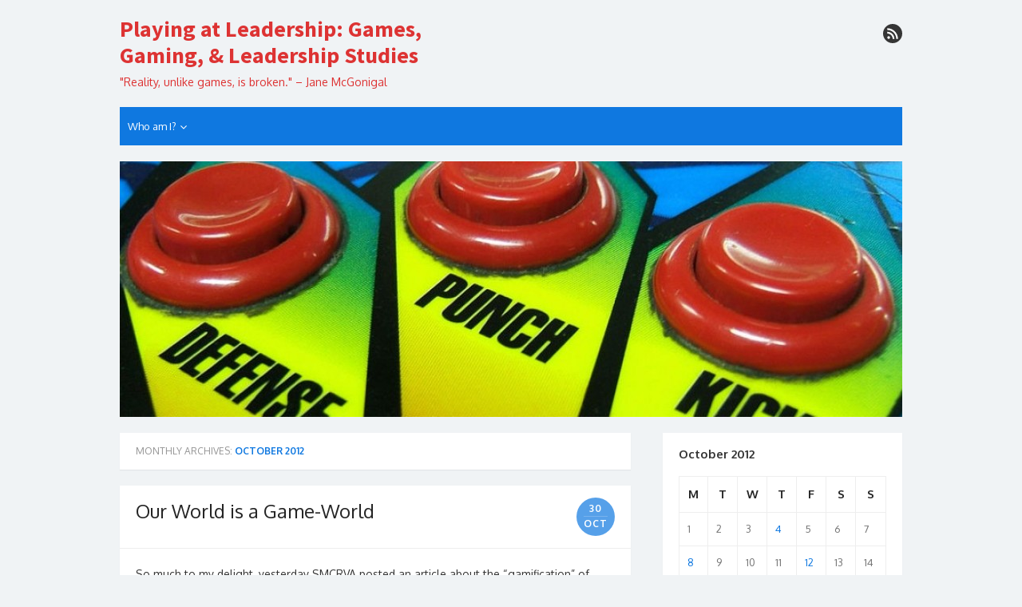

--- FILE ---
content_type: text/html; charset=UTF-8
request_url: https://blog.richmond.edu/playing-at-leadership/2012/10/
body_size: 90804
content:
<!DOCTYPE html>
<html lang="en-US">
<head>
	<meta charset="UTF-8">
	<meta name="viewport" content="width=device-width, initial-scale=1">
	<link rel="profile" href="http://gmpg.org/xfn/11">
				<script type="text/javascript" src="https://blog.richmond.edu/dm-sso-endpoint/1768755029/?dm_action=domainmap-setup-cdsso"></script>
		<title>October 2012 &#8211; Playing at Leadership: Games, Gaming, &amp; Leadership Studies</title>
<meta name='robots' content='max-image-preview:large' />
	<style>img:is([sizes="auto" i], [sizes^="auto," i]) { contain-intrinsic-size: 3000px 1500px }</style>
	<link rel='dns-prefetch' href='//secure.gravatar.com' />
<link rel='dns-prefetch' href='//stats.wp.com' />
<link rel='dns-prefetch' href='//fonts.googleapis.com' />
<link rel='dns-prefetch' href='//v0.wordpress.com' />
<link href='https://fonts.gstatic.com' crossorigin rel='preconnect' />
<script type="text/javascript">
/* <![CDATA[ */
window._wpemojiSettings = {"baseUrl":"https:\/\/s.w.org\/images\/core\/emoji\/16.0.1\/72x72\/","ext":".png","svgUrl":"https:\/\/s.w.org\/images\/core\/emoji\/16.0.1\/svg\/","svgExt":".svg","source":{"concatemoji":"https:\/\/blog.richmond.edu\/playing-at-leadership\/wp-includes\/js\/wp-emoji-release.min.js?ver=ed7ecc66879a6406cd904d0bc9be951e"}};
/*! This file is auto-generated */
!function(s,n){var o,i,e;function c(e){try{var t={supportTests:e,timestamp:(new Date).valueOf()};sessionStorage.setItem(o,JSON.stringify(t))}catch(e){}}function p(e,t,n){e.clearRect(0,0,e.canvas.width,e.canvas.height),e.fillText(t,0,0);var t=new Uint32Array(e.getImageData(0,0,e.canvas.width,e.canvas.height).data),a=(e.clearRect(0,0,e.canvas.width,e.canvas.height),e.fillText(n,0,0),new Uint32Array(e.getImageData(0,0,e.canvas.width,e.canvas.height).data));return t.every(function(e,t){return e===a[t]})}function u(e,t){e.clearRect(0,0,e.canvas.width,e.canvas.height),e.fillText(t,0,0);for(var n=e.getImageData(16,16,1,1),a=0;a<n.data.length;a++)if(0!==n.data[a])return!1;return!0}function f(e,t,n,a){switch(t){case"flag":return n(e,"\ud83c\udff3\ufe0f\u200d\u26a7\ufe0f","\ud83c\udff3\ufe0f\u200b\u26a7\ufe0f")?!1:!n(e,"\ud83c\udde8\ud83c\uddf6","\ud83c\udde8\u200b\ud83c\uddf6")&&!n(e,"\ud83c\udff4\udb40\udc67\udb40\udc62\udb40\udc65\udb40\udc6e\udb40\udc67\udb40\udc7f","\ud83c\udff4\u200b\udb40\udc67\u200b\udb40\udc62\u200b\udb40\udc65\u200b\udb40\udc6e\u200b\udb40\udc67\u200b\udb40\udc7f");case"emoji":return!a(e,"\ud83e\udedf")}return!1}function g(e,t,n,a){var r="undefined"!=typeof WorkerGlobalScope&&self instanceof WorkerGlobalScope?new OffscreenCanvas(300,150):s.createElement("canvas"),o=r.getContext("2d",{willReadFrequently:!0}),i=(o.textBaseline="top",o.font="600 32px Arial",{});return e.forEach(function(e){i[e]=t(o,e,n,a)}),i}function t(e){var t=s.createElement("script");t.src=e,t.defer=!0,s.head.appendChild(t)}"undefined"!=typeof Promise&&(o="wpEmojiSettingsSupports",i=["flag","emoji"],n.supports={everything:!0,everythingExceptFlag:!0},e=new Promise(function(e){s.addEventListener("DOMContentLoaded",e,{once:!0})}),new Promise(function(t){var n=function(){try{var e=JSON.parse(sessionStorage.getItem(o));if("object"==typeof e&&"number"==typeof e.timestamp&&(new Date).valueOf()<e.timestamp+604800&&"object"==typeof e.supportTests)return e.supportTests}catch(e){}return null}();if(!n){if("undefined"!=typeof Worker&&"undefined"!=typeof OffscreenCanvas&&"undefined"!=typeof URL&&URL.createObjectURL&&"undefined"!=typeof Blob)try{var e="postMessage("+g.toString()+"("+[JSON.stringify(i),f.toString(),p.toString(),u.toString()].join(",")+"));",a=new Blob([e],{type:"text/javascript"}),r=new Worker(URL.createObjectURL(a),{name:"wpTestEmojiSupports"});return void(r.onmessage=function(e){c(n=e.data),r.terminate(),t(n)})}catch(e){}c(n=g(i,f,p,u))}t(n)}).then(function(e){for(var t in e)n.supports[t]=e[t],n.supports.everything=n.supports.everything&&n.supports[t],"flag"!==t&&(n.supports.everythingExceptFlag=n.supports.everythingExceptFlag&&n.supports[t]);n.supports.everythingExceptFlag=n.supports.everythingExceptFlag&&!n.supports.flag,n.DOMReady=!1,n.readyCallback=function(){n.DOMReady=!0}}).then(function(){return e}).then(function(){var e;n.supports.everything||(n.readyCallback(),(e=n.source||{}).concatemoji?t(e.concatemoji):e.wpemoji&&e.twemoji&&(t(e.twemoji),t(e.wpemoji)))}))}((window,document),window._wpemojiSettings);
/* ]]> */
</script>
<style id='wp-emoji-styles-inline-css' type='text/css'>

	img.wp-smiley, img.emoji {
		display: inline !important;
		border: none !important;
		box-shadow: none !important;
		height: 1em !important;
		width: 1em !important;
		margin: 0 0.07em !important;
		vertical-align: -0.1em !important;
		background: none !important;
		padding: 0 !important;
	}
</style>
<link rel='stylesheet' id='wp-block-library-css' href='https://blog.richmond.edu/playing-at-leadership/wp-includes/css/dist/block-library/style.min.css?ver=ed7ecc66879a6406cd904d0bc9be951e' type='text/css' media='all' />
<link rel='stylesheet' id='mediaelement-css' href='https://blog.richmond.edu/playing-at-leadership/wp-includes/js/mediaelement/mediaelementplayer-legacy.min.css?ver=4.2.17' type='text/css' media='all' />
<link rel='stylesheet' id='wp-mediaelement-css' href='https://blog.richmond.edu/playing-at-leadership/wp-includes/js/mediaelement/wp-mediaelement.min.css?ver=ed7ecc66879a6406cd904d0bc9be951e' type='text/css' media='all' />
<style id='jetpack-sharing-buttons-style-inline-css' type='text/css'>
.jetpack-sharing-buttons__services-list{display:flex;flex-direction:row;flex-wrap:wrap;gap:0;list-style-type:none;margin:5px;padding:0}.jetpack-sharing-buttons__services-list.has-small-icon-size{font-size:12px}.jetpack-sharing-buttons__services-list.has-normal-icon-size{font-size:16px}.jetpack-sharing-buttons__services-list.has-large-icon-size{font-size:24px}.jetpack-sharing-buttons__services-list.has-huge-icon-size{font-size:36px}@media print{.jetpack-sharing-buttons__services-list{display:none!important}}.editor-styles-wrapper .wp-block-jetpack-sharing-buttons{gap:0;padding-inline-start:0}ul.jetpack-sharing-buttons__services-list.has-background{padding:1.25em 2.375em}
</style>
<style id='powerpress-player-block-style-inline-css' type='text/css'>


</style>
<style id='global-styles-inline-css' type='text/css'>
:root{--wp--preset--aspect-ratio--square: 1;--wp--preset--aspect-ratio--4-3: 4/3;--wp--preset--aspect-ratio--3-4: 3/4;--wp--preset--aspect-ratio--3-2: 3/2;--wp--preset--aspect-ratio--2-3: 2/3;--wp--preset--aspect-ratio--16-9: 16/9;--wp--preset--aspect-ratio--9-16: 9/16;--wp--preset--color--black: #000000;--wp--preset--color--cyan-bluish-gray: #abb8c3;--wp--preset--color--white: #ffffff;--wp--preset--color--pale-pink: #f78da7;--wp--preset--color--vivid-red: #cf2e2e;--wp--preset--color--luminous-vivid-orange: #ff6900;--wp--preset--color--luminous-vivid-amber: #fcb900;--wp--preset--color--light-green-cyan: #7bdcb5;--wp--preset--color--vivid-green-cyan: #00d084;--wp--preset--color--pale-cyan-blue: #8ed1fc;--wp--preset--color--vivid-cyan-blue: #0693e3;--wp--preset--color--vivid-purple: #9b51e0;--wp--preset--color--dark-gray: #252525;--wp--preset--color--medium-gray: #353535;--wp--preset--color--light-gray: #959595;--wp--preset--color--accent: #0f78e0;--wp--preset--gradient--vivid-cyan-blue-to-vivid-purple: linear-gradient(135deg,rgba(6,147,227,1) 0%,rgb(155,81,224) 100%);--wp--preset--gradient--light-green-cyan-to-vivid-green-cyan: linear-gradient(135deg,rgb(122,220,180) 0%,rgb(0,208,130) 100%);--wp--preset--gradient--luminous-vivid-amber-to-luminous-vivid-orange: linear-gradient(135deg,rgba(252,185,0,1) 0%,rgba(255,105,0,1) 100%);--wp--preset--gradient--luminous-vivid-orange-to-vivid-red: linear-gradient(135deg,rgba(255,105,0,1) 0%,rgb(207,46,46) 100%);--wp--preset--gradient--very-light-gray-to-cyan-bluish-gray: linear-gradient(135deg,rgb(238,238,238) 0%,rgb(169,184,195) 100%);--wp--preset--gradient--cool-to-warm-spectrum: linear-gradient(135deg,rgb(74,234,220) 0%,rgb(151,120,209) 20%,rgb(207,42,186) 40%,rgb(238,44,130) 60%,rgb(251,105,98) 80%,rgb(254,248,76) 100%);--wp--preset--gradient--blush-light-purple: linear-gradient(135deg,rgb(255,206,236) 0%,rgb(152,150,240) 100%);--wp--preset--gradient--blush-bordeaux: linear-gradient(135deg,rgb(254,205,165) 0%,rgb(254,45,45) 50%,rgb(107,0,62) 100%);--wp--preset--gradient--luminous-dusk: linear-gradient(135deg,rgb(255,203,112) 0%,rgb(199,81,192) 50%,rgb(65,88,208) 100%);--wp--preset--gradient--pale-ocean: linear-gradient(135deg,rgb(255,245,203) 0%,rgb(182,227,212) 50%,rgb(51,167,181) 100%);--wp--preset--gradient--electric-grass: linear-gradient(135deg,rgb(202,248,128) 0%,rgb(113,206,126) 100%);--wp--preset--gradient--midnight: linear-gradient(135deg,rgb(2,3,129) 0%,rgb(40,116,252) 100%);--wp--preset--font-size--small: 14px;--wp--preset--font-size--medium: 18px;--wp--preset--font-size--large: 21px;--wp--preset--font-size--x-large: 32px;--wp--preset--font-size--normal: 16px;--wp--preset--font-size--larger: 24px;--wp--preset--font-size--huge: 48px;--wp--preset--spacing--20: 0.44rem;--wp--preset--spacing--30: 0.67rem;--wp--preset--spacing--40: 1rem;--wp--preset--spacing--50: 1.5rem;--wp--preset--spacing--60: 2.25rem;--wp--preset--spacing--70: 3.38rem;--wp--preset--spacing--80: 5.06rem;--wp--preset--shadow--natural: 6px 6px 9px rgba(0, 0, 0, 0.2);--wp--preset--shadow--deep: 12px 12px 50px rgba(0, 0, 0, 0.4);--wp--preset--shadow--sharp: 6px 6px 0px rgba(0, 0, 0, 0.2);--wp--preset--shadow--outlined: 6px 6px 0px -3px rgba(255, 255, 255, 1), 6px 6px rgba(0, 0, 0, 1);--wp--preset--shadow--crisp: 6px 6px 0px rgba(0, 0, 0, 1);}:root { --wp--style--global--content-size: 670px;--wp--style--global--wide-size: 1080px; }:where(body) { margin: 0; }.wp-site-blocks > .alignleft { float: left; margin-right: 2em; }.wp-site-blocks > .alignright { float: right; margin-left: 2em; }.wp-site-blocks > .aligncenter { justify-content: center; margin-left: auto; margin-right: auto; }:where(.wp-site-blocks) > * { margin-block-start: 20px; margin-block-end: 0; }:where(.wp-site-blocks) > :first-child { margin-block-start: 0; }:where(.wp-site-blocks) > :last-child { margin-block-end: 0; }:root { --wp--style--block-gap: 20px; }:root :where(.is-layout-flow) > :first-child{margin-block-start: 0;}:root :where(.is-layout-flow) > :last-child{margin-block-end: 0;}:root :where(.is-layout-flow) > *{margin-block-start: 20px;margin-block-end: 0;}:root :where(.is-layout-constrained) > :first-child{margin-block-start: 0;}:root :where(.is-layout-constrained) > :last-child{margin-block-end: 0;}:root :where(.is-layout-constrained) > *{margin-block-start: 20px;margin-block-end: 0;}:root :where(.is-layout-flex){gap: 20px;}:root :where(.is-layout-grid){gap: 20px;}.is-layout-flow > .alignleft{float: left;margin-inline-start: 0;margin-inline-end: 2em;}.is-layout-flow > .alignright{float: right;margin-inline-start: 2em;margin-inline-end: 0;}.is-layout-flow > .aligncenter{margin-left: auto !important;margin-right: auto !important;}.is-layout-constrained > .alignleft{float: left;margin-inline-start: 0;margin-inline-end: 2em;}.is-layout-constrained > .alignright{float: right;margin-inline-start: 2em;margin-inline-end: 0;}.is-layout-constrained > .aligncenter{margin-left: auto !important;margin-right: auto !important;}.is-layout-constrained > :where(:not(.alignleft):not(.alignright):not(.alignfull)){max-width: var(--wp--style--global--content-size);margin-left: auto !important;margin-right: auto !important;}.is-layout-constrained > .alignwide{max-width: var(--wp--style--global--wide-size);}body .is-layout-flex{display: flex;}.is-layout-flex{flex-wrap: wrap;align-items: center;}.is-layout-flex > :is(*, div){margin: 0;}body .is-layout-grid{display: grid;}.is-layout-grid > :is(*, div){margin: 0;}body{color: #353535;font-family: Oxygen, -apple-system, BlinkMacSystemFont, Segoe UI, Roboto, Oxygen-Sans, Ubuntu, Cantarell, Helvetica Neue, sans-serif;font-size: 14px;line-height: 1.75;padding-top: 0px;padding-right: 0px;padding-bottom: 0px;padding-left: 0px;}a:where(:not(.wp-element-button)){text-decoration: underline;}h1, h2, h3, h4, h5, h6{color: #252525;font-family: Oxygen, -apple-system, BlinkMacSystemFont, Segoe UI, Roboto, Oxygen-Sans, Ubuntu, Cantarell, Helvetica Neue, sans-serif;}:root :where(.wp-element-button, .wp-block-button__link){background-color: #353535;border-radius: 0;border-width: 0;color: #fff;font-family: inherit;font-size: inherit;line-height: inherit;padding-top: 10px;padding-right: 24px;padding-bottom: 10px;padding-left: 24px;text-decoration: none;}.has-black-color{color: var(--wp--preset--color--black) !important;}.has-cyan-bluish-gray-color{color: var(--wp--preset--color--cyan-bluish-gray) !important;}.has-white-color{color: var(--wp--preset--color--white) !important;}.has-pale-pink-color{color: var(--wp--preset--color--pale-pink) !important;}.has-vivid-red-color{color: var(--wp--preset--color--vivid-red) !important;}.has-luminous-vivid-orange-color{color: var(--wp--preset--color--luminous-vivid-orange) !important;}.has-luminous-vivid-amber-color{color: var(--wp--preset--color--luminous-vivid-amber) !important;}.has-light-green-cyan-color{color: var(--wp--preset--color--light-green-cyan) !important;}.has-vivid-green-cyan-color{color: var(--wp--preset--color--vivid-green-cyan) !important;}.has-pale-cyan-blue-color{color: var(--wp--preset--color--pale-cyan-blue) !important;}.has-vivid-cyan-blue-color{color: var(--wp--preset--color--vivid-cyan-blue) !important;}.has-vivid-purple-color{color: var(--wp--preset--color--vivid-purple) !important;}.has-dark-gray-color{color: var(--wp--preset--color--dark-gray) !important;}.has-medium-gray-color{color: var(--wp--preset--color--medium-gray) !important;}.has-light-gray-color{color: var(--wp--preset--color--light-gray) !important;}.has-accent-color{color: var(--wp--preset--color--accent) !important;}.has-black-background-color{background-color: var(--wp--preset--color--black) !important;}.has-cyan-bluish-gray-background-color{background-color: var(--wp--preset--color--cyan-bluish-gray) !important;}.has-white-background-color{background-color: var(--wp--preset--color--white) !important;}.has-pale-pink-background-color{background-color: var(--wp--preset--color--pale-pink) !important;}.has-vivid-red-background-color{background-color: var(--wp--preset--color--vivid-red) !important;}.has-luminous-vivid-orange-background-color{background-color: var(--wp--preset--color--luminous-vivid-orange) !important;}.has-luminous-vivid-amber-background-color{background-color: var(--wp--preset--color--luminous-vivid-amber) !important;}.has-light-green-cyan-background-color{background-color: var(--wp--preset--color--light-green-cyan) !important;}.has-vivid-green-cyan-background-color{background-color: var(--wp--preset--color--vivid-green-cyan) !important;}.has-pale-cyan-blue-background-color{background-color: var(--wp--preset--color--pale-cyan-blue) !important;}.has-vivid-cyan-blue-background-color{background-color: var(--wp--preset--color--vivid-cyan-blue) !important;}.has-vivid-purple-background-color{background-color: var(--wp--preset--color--vivid-purple) !important;}.has-dark-gray-background-color{background-color: var(--wp--preset--color--dark-gray) !important;}.has-medium-gray-background-color{background-color: var(--wp--preset--color--medium-gray) !important;}.has-light-gray-background-color{background-color: var(--wp--preset--color--light-gray) !important;}.has-accent-background-color{background-color: var(--wp--preset--color--accent) !important;}.has-black-border-color{border-color: var(--wp--preset--color--black) !important;}.has-cyan-bluish-gray-border-color{border-color: var(--wp--preset--color--cyan-bluish-gray) !important;}.has-white-border-color{border-color: var(--wp--preset--color--white) !important;}.has-pale-pink-border-color{border-color: var(--wp--preset--color--pale-pink) !important;}.has-vivid-red-border-color{border-color: var(--wp--preset--color--vivid-red) !important;}.has-luminous-vivid-orange-border-color{border-color: var(--wp--preset--color--luminous-vivid-orange) !important;}.has-luminous-vivid-amber-border-color{border-color: var(--wp--preset--color--luminous-vivid-amber) !important;}.has-light-green-cyan-border-color{border-color: var(--wp--preset--color--light-green-cyan) !important;}.has-vivid-green-cyan-border-color{border-color: var(--wp--preset--color--vivid-green-cyan) !important;}.has-pale-cyan-blue-border-color{border-color: var(--wp--preset--color--pale-cyan-blue) !important;}.has-vivid-cyan-blue-border-color{border-color: var(--wp--preset--color--vivid-cyan-blue) !important;}.has-vivid-purple-border-color{border-color: var(--wp--preset--color--vivid-purple) !important;}.has-dark-gray-border-color{border-color: var(--wp--preset--color--dark-gray) !important;}.has-medium-gray-border-color{border-color: var(--wp--preset--color--medium-gray) !important;}.has-light-gray-border-color{border-color: var(--wp--preset--color--light-gray) !important;}.has-accent-border-color{border-color: var(--wp--preset--color--accent) !important;}.has-vivid-cyan-blue-to-vivid-purple-gradient-background{background: var(--wp--preset--gradient--vivid-cyan-blue-to-vivid-purple) !important;}.has-light-green-cyan-to-vivid-green-cyan-gradient-background{background: var(--wp--preset--gradient--light-green-cyan-to-vivid-green-cyan) !important;}.has-luminous-vivid-amber-to-luminous-vivid-orange-gradient-background{background: var(--wp--preset--gradient--luminous-vivid-amber-to-luminous-vivid-orange) !important;}.has-luminous-vivid-orange-to-vivid-red-gradient-background{background: var(--wp--preset--gradient--luminous-vivid-orange-to-vivid-red) !important;}.has-very-light-gray-to-cyan-bluish-gray-gradient-background{background: var(--wp--preset--gradient--very-light-gray-to-cyan-bluish-gray) !important;}.has-cool-to-warm-spectrum-gradient-background{background: var(--wp--preset--gradient--cool-to-warm-spectrum) !important;}.has-blush-light-purple-gradient-background{background: var(--wp--preset--gradient--blush-light-purple) !important;}.has-blush-bordeaux-gradient-background{background: var(--wp--preset--gradient--blush-bordeaux) !important;}.has-luminous-dusk-gradient-background{background: var(--wp--preset--gradient--luminous-dusk) !important;}.has-pale-ocean-gradient-background{background: var(--wp--preset--gradient--pale-ocean) !important;}.has-electric-grass-gradient-background{background: var(--wp--preset--gradient--electric-grass) !important;}.has-midnight-gradient-background{background: var(--wp--preset--gradient--midnight) !important;}.has-small-font-size{font-size: var(--wp--preset--font-size--small) !important;}.has-medium-font-size{font-size: var(--wp--preset--font-size--medium) !important;}.has-large-font-size{font-size: var(--wp--preset--font-size--large) !important;}.has-x-large-font-size{font-size: var(--wp--preset--font-size--x-large) !important;}.has-normal-font-size{font-size: var(--wp--preset--font-size--normal) !important;}.has-larger-font-size{font-size: var(--wp--preset--font-size--larger) !important;}.has-huge-font-size{font-size: var(--wp--preset--font-size--huge) !important;}
:root :where(.wp-block-pullquote){font-size: 1.5em;line-height: 1.6;}
:root :where(.wp-block-cover){min-height: 480px;}
:root :where(.wp-block-separator){border-color: #eeeeee;border-width: 0 0 2px 0;border-style: solid;}:root :where(.wp-block-separator:not(.is-style-wide):not(.is-style-dots):not(.alignwide):not(.alignfull)){width: 80px;border-bottom-width: 2px;border-bottom-color: currentColor;}
</style>
<link rel='stylesheet' id='thebox-fonts-css' href='https://fonts.googleapis.com/css?family=Source+Sans+Pro%3A400%2C700%2C400italic%2C700italic%7COxygen%3A400%2C700%2C300&#038;subset=latin%2Clatin-ext&#038;display=swap' type='text/css' media='all' />
<link rel='stylesheet' id='thebox-icons-css' href='https://blog.richmond.edu/playing-at-leadership/wp-content/themes/the-box/assets/css/fa-icons.min.css?ver=1.7' type='text/css' media='all' />
<link rel='stylesheet' id='thebox-style-css' href='https://blog.richmond.edu/playing-at-leadership/wp-content/themes/the-box/style.css?ver=1.5.4' type='text/css' media='all' />
<style id='thebox-style-inline-css' type='text/css'>

	.menu-toggle,
	button.menu-toggle {
		display: none;
		position: absolute;
		right: 0;
		top: 0;
		width: 40px;
		height: 40px;
		text-decoration: none;
		color: #151515;
		padding: 0;
		margin: 0;
		background-color: transparent;
		border: 0;
		border-radius: 0;
		text-align: center;
		cursor: pointer;
	}
	.menu-toggle:hover,
	.menu-toggle:active,
	button.menu-toggle:hover,
	button.menu-toggle:active {
		background-color: transparent;
		opacity: 1;
	}
	.button-toggle {
		display: block;
		background-color: #151515;
		height: 3px;
		opacity: 1;
		position: absolute;
		transition: opacity 0.3s ease 0s, background 0.3s ease 0s;
		width: 24px;
		z-index: 20;
		left: 8px;
		top: 20px;
		border-radius: 2px;
	}
	.button-toggle:before {
		content: "";
		height: 3px;
		left: 0;
		position: absolute;
		top: -7px;
		transform-origin: center center 0;
		transition: transform 0.3s ease 0s, background 0.3s ease 0s;
		width: 24px;
		background-color: #151515;
		border-radius: inherit;
	}
	.button-toggle:after {
		bottom: -7px;
		content: "";
		height: 3px;
		left: 0;
		position: absolute;
		transform-origin: center center 0;
		transition: transform 0.3s ease 0s, background 0.3s ease 0s;
		width: 24px;
		background-color: #151515;
		border-radius: inherit;
	}
	.toggled-on .button-toggle {
		background-color: transparent;
	}
	.toggled-on .button-toggle:before,
	.toggled-on .button-toggle:after {
		opacity: 1;
		background-color: #fff;
	}
	.toggled-on .button-toggle:before {
		transform: translate(0px, 7px) rotate(-45deg);
	}
	.toggled-on .button-toggle:after {
		transform: translate(0px, -7px) rotate(45deg);
	}
	@media (max-width: 480px) {
		.mobile-navigation {
			padding-left: 20px;
			padding-right: 20px;
		}
	}
	@media (max-width: 768px), (min-device-width: 768px) and (max-device-width: 1024px) and (orientation: landscape) and (-webkit-min-device-pixel-ratio: 1) {
		#site-navigation-sticky-wrapper,
		#site-navigation {
			display: none;
		}
		.menu-toggle,
		button.menu-toggle {
			display: block;
			z-index: 1000;
			border: 0;
			border-radius: 0;
			text-decoration: none;
			text-align: center;
		}
		.mobile-navigation {
			display: block;
			background-color: #151515;
			height: 100vh;
			opacity: 0;
			overflow-y: auto;
			overflow-x: hidden;
			padding: 60px 40px 40px;
			font-size: 16px;
			visibility: hidden;
			position: fixed;
			top: 0;
			right: 0;
			left: 0;
			z-index: 999;
			-webkit-transition: .3s;
			transition: .3s;
			box-sizing: border-box;
		}
		.admin-bar .mobile-navigation {
			padding-top: 100px;
		}
		.mobile-navigation ul {
			list-style-type: none;
		}
		.mobile-navigation ul li {
			display: block;
			margin: 0;
		}
		.mobile-navigation ul ul {
			margin: 0;
			padding: 0 0 0 20px;
			opacity: 0;
			visibility: hidden;
			max-height: 0;
			-webkit-transition: .4s ease-in-out;
			transition: .4s ease-in-out;
		}
		.mobile-navigation .home-link {
			float: none;
			padding: 0 10px;
		}
		.mobile-navigation .home-link a {
			color: #fff;
		}
		.mobile-navigation .icon-home {
			font-size: 18px;
		}
		.mobile-nav-menu {
			padding: 0;
			margin: 0;
		}
		.mobile-nav-menu .icon-home {
			font-size: 18px;
		}
		.mobile-nav-menu > li {
			border-bottom: 1px solid rgba(255,255,255,.1);
		}
		.mobile-nav-menu a {
			display: inline-block;
			width: auto;
			height: auto;
			padding: 15px 10px;
			line-height: 1.5;
			color: #ddd;
			background: transparent;
			text-decoration: none;
			border: 0;
		}
		.mobile-nav-menu a:hover {
			text-decoration: none;
		}
		.mobile-nav-menu ul a {
			padding-left: inherit;
		}
		.mobile-nav-menu a:hover {
			background-color: #151515;
			color: #fff;
		}
		.mobile-navigation.toggled-on {
			opacity: 1;
			visibility: visible;
		}
		.mobile-nav-open {
			overflow: hidden;
		}
		.mobile-navigation li.toggle-on > a ~ ul {
			opacity: 1;
			visibility: visible;
			max-height: 1024px;
		}
		.mobile-navigation .dropdown-toggle {
			display: inline-block;
			position: relative;
			padding: 10px;
			color: #fff;
			vertical-align: middle;
			cursor: pointer;
		}
		.mobile-navigation .dropdown-toggle:before {
			border-color: currentcolor;
			border-style: solid;
			border-width: 0 2px 2px 0;
			border-radius: 2px;
			content: "";
			height: 7px;
			width: 7px;
			position: absolute;
			right: 6px;
			top: 4px;
			transform: rotate(45deg);
		}
		.mobile-navigation .toggle-on > .dropdown-toggle:before {
			transform: rotate(-135deg);
		}
	}
	@media (min-width: 769px) {
		.mobile-navigation {
			display: none;
		}
	}

		.main-navigation,
		button,
		input[type='button'],
		input[type='reset'],
		input[type='submit'],
		.pagination .nav-links .current,
		.pagination .nav-links .current:hover,
		.pagination .nav-links a:hover {
		background-color: #0f78e0;
		}
		button:hover,
		input[type='button']:hover,
		input[type='reset']:hover,
		input[type='submit']:hover {
		background-color: rgba(15,120,224, 0.9);
		}
		.entry-time {
		background-color: rgba(15,120,224, 0.7);
		}
		.site-header .main-navigation ul ul a:hover,
		.site-header .main-navigation ul ul a:focus,
		.site-header .site-title a:hover,
		.page-title a:hover,
		.entry-title a:hover,
		.entry-meta a:hover,
		.entry-content a,
		.entry-summary a,
		.entry-footer a,
		.entry-footer .icon-font,
		.author-bio a,
		.comments-area a,
		.page-title span,
		.edit-link a,
		.more-link,
		.post-navigation a,
		#secondary a,
		#secondary .widget_recent_comments a.url {
		color: #0f78e0;
		}
		.edit-link a {
		border-color: #0f78e0;
		}
</style>
<link rel='stylesheet' id='wp-social-sharing-css' href='https://blog.richmond.edu/playing-at-leadership/wp-content/plugins/wp-social-sharing/static/socialshare.css?ver=1.6' type='text/css' media='all' />
<link rel='stylesheet' id='sharedaddy-css' href='https://blog.richmond.edu/playing-at-leadership/wp-content/plugins/jetpack/modules/sharedaddy/sharing.css?ver=14.9.1' type='text/css' media='all' />
<link rel='stylesheet' id='social-logos-css' href='https://blog.richmond.edu/playing-at-leadership/wp-content/plugins/jetpack/_inc/social-logos/social-logos.min.css?ver=14.9.1' type='text/css' media='all' />
<script type="text/javascript" src="https://blog.richmond.edu/playing-at-leadership/wp-includes/js/jquery/jquery.min.js?ver=3.7.1" id="jquery-core-js"></script>
<script type="text/javascript" src="https://blog.richmond.edu/playing-at-leadership/wp-includes/js/jquery/jquery-migrate.min.js?ver=3.4.1" id="jquery-migrate-js"></script>
<link rel="https://api.w.org/" href="https://blog.richmond.edu/playing-at-leadership/wp-json/" /><link rel="EditURI" type="application/rsd+xml" title="RSD" href="https://blog.richmond.edu/playing-at-leadership/xmlrpc.php?rsd" />

            <script type="text/javascript"><!--
                                function powerpress_pinw(pinw_url){window.open(pinw_url, 'PowerPressPlayer','toolbar=0,status=0,resizable=1,width=460,height=320');	return false;}
                //-->

                // tabnab protection
                window.addEventListener('load', function () {
                    // make all links have rel="noopener noreferrer"
                    document.querySelectorAll('a[target="_blank"]').forEach(link => {
                        link.setAttribute('rel', 'noopener noreferrer');
                    });
                });
            </script>
            <script type="text/javascript">
(function(url){
	if(/(?:Chrome\/26\.0\.1410\.63 Safari\/537\.31|WordfenceTestMonBot)/.test(navigator.userAgent)){ return; }
	var addEvent = function(evt, handler) {
		if (window.addEventListener) {
			document.addEventListener(evt, handler, false);
		} else if (window.attachEvent) {
			document.attachEvent('on' + evt, handler);
		}
	};
	var removeEvent = function(evt, handler) {
		if (window.removeEventListener) {
			document.removeEventListener(evt, handler, false);
		} else if (window.detachEvent) {
			document.detachEvent('on' + evt, handler);
		}
	};
	var evts = 'contextmenu dblclick drag dragend dragenter dragleave dragover dragstart drop keydown keypress keyup mousedown mousemove mouseout mouseover mouseup mousewheel scroll'.split(' ');
	var logHuman = function() {
		if (window.wfLogHumanRan) { return; }
		window.wfLogHumanRan = true;
		var wfscr = document.createElement('script');
		wfscr.type = 'text/javascript';
		wfscr.async = true;
		wfscr.src = url + '&r=' + Math.random();
		(document.getElementsByTagName('head')[0]||document.getElementsByTagName('body')[0]).appendChild(wfscr);
		for (var i = 0; i < evts.length; i++) {
			removeEvent(evts[i], logHuman);
		}
	};
	for (var i = 0; i < evts.length; i++) {
		addEvent(evts[i], logHuman);
	}
})('//blog.richmond.edu/playing-at-leadership/?wordfence_lh=1&hid=85780F0DCA0B939EB0D29BA8902523A8');
</script>	<style>img#wpstats{display:none}</style>
		<style type="text/css">.recentcomments a{display:inline !important;padding:0 !important;margin:0 !important;}</style>	<style type="text/css" id="thebox-header-css">
			.site-header .site-title a,
		.site-header .site-description {
			color: #dd3333;
		}
		</style>
	
<!-- Jetpack Open Graph Tags -->
<meta property="og:type" content="website" />
<meta property="og:title" content="October 2012 &#8211; Playing at Leadership: Games, Gaming, &amp; Leadership Studies" />
<meta property="og:site_name" content="Playing at Leadership: Games, Gaming, &amp; Leadership Studies" />
<meta property="og:image" content="https://s0.wp.com/i/blank.jpg" />
<meta property="og:image:width" content="200" />
<meta property="og:image:height" content="200" />
<meta property="og:image:alt" content="" />
<meta property="og:locale" content="en_US" />
<meta name="twitter:site" content="@PlayLeadership" />

<!-- End Jetpack Open Graph Tags -->
</head>

<body class="archive date wp-embed-responsive wp-theme-the-box content-sidebar">


<div id="page">

	<a class="skip-link screen-reader-text" href="#main">Skip to content</a>
	<header id="masthead" class="site-header clearfix">

		<div class="site-brand clearfix">
			<div class="row">
				<div class="col-6">
											<p class="site-title"><a href="https://blog.richmond.edu/playing-at-leadership/" rel="home">Playing at Leadership: Games, Gaming, &amp; Leadership Studies</a></p>
											<p class="site-description">&quot;Reality, unlike games, is broken.&quot; &#8211; Jane McGonigal</p>
									</div>
				<div class="col-6">
					<nav id="social-navigation" class="social-navigation">
						<ul class="social-links">
	
	
	
	
	
	
	
	
	
	
	
	
			<li><a href="https://blog.richmond.edu/playing-at-leadership/feed/" class="rss" title="rss" target="_blank"><span class="icon-rss"></span></a></li>
	
	</ul>					</nav>
				</div>
			</div>
			<button id="menu-toggle" class="menu-toggle">
				<span class="screen-reader-text">open menu</span>
				<span class="button-toggle"></span>
			</button>
		</div><!-- .site-brand -->

		<nav id="site-navigation" class="main-navigation" role="navigation">
			<div class="nav-menu"><ul>
<li class="page_item page-item-117 page_item_has_children"><a href="https://blog.richmond.edu/playing-at-leadership/who-am-i/">Who am I?</a>
<ul class='children'>
	<li class="page_item page-item-711"><a href="https://blog.richmond.edu/playing-at-leadership/who-am-i/publications-selected/">Publications (Selected)</a></li>
</ul>
</li>
</ul></div>
		</nav>

		<nav id="mobile-navigation" class="mobile-navigation">
			<div id="mobile-nav-menu" class="mobile-nav-menu"><ul>
<li class="page_item page-item-117 page_item_has_children"><a href="https://blog.richmond.edu/playing-at-leadership/who-am-i/">Who am I?</a>
<ul class='children'>
	<li class="page_item page-item-711"><a href="https://blog.richmond.edu/playing-at-leadership/who-am-i/publications-selected/">Publications (Selected)</a></li>
</ul>
</li>
</ul></div>
			<ul class="social-links">
	
	
	
	
	
	
	
	
	
	
	
	
			<li><a href="https://blog.richmond.edu/playing-at-leadership/feed/" class="rss" title="rss" target="_blank"><span class="icon-rss"></span></a></li>
	
	</ul>		</nav>

						<a class="header-image" href="https://blog.richmond.edu/playing-at-leadership/" title="Playing at Leadership: Games, Gaming, &amp; Leadership Studies" rel="home">
					<img src="https://blog.richmond.edu/playing-at-leadership/files/2012/03/cropped-cropped-high-score-baboontm2.jpg" width="980" height="320" alt="" />
				</a>
		
	</header><!-- .site-header -->

	<div id="main" class="site-main clearfix">

	<div id="primary" class="content-area">
		<div id="content" class="site-content" role="main">

							
			<header class="page-header">
			
				<h1 class="page-title">
					Monthly Archives: <span>October 2012</span>				</h1>
							</header><!-- .page-header -->
			
			<div class="posts-loop clearfix">
				<div class="row">
					
																<div class="col-12">
							

<article id="post-278" class="post-278 post type-post status-publish format-standard hentry category-arg category-game-theory">

	<header class="entry-header">
		
		<h2 class="entry-title"><a href="https://blog.richmond.edu/playing-at-leadership/2012/10/30/our-world-is-a-game-world/" rel="bookmark">Our World is a Game-World</a></h2>
		<div class="entry-time">
			<span class="entry-time-day">30</span>
			<span class="entry-time-month">Oct</span>
			<span class="entry-format-icon"></span>
		</div>
	</header><!-- .entry-header -->

	
		<div class="entry-summary">
						<p>So much to my delight, yesterday SMCRVA posted an article about the &#8220;gamification&#8221; of social media. This idea is not new to me, but I&#8217;m pleased to see people picking up on it. A few weeks back, I posted about &#8230; <a class="more-link" href="https://blog.richmond.edu/playing-at-leadership/2012/10/30/our-world-is-a-game-world/">Read More &raquo;</a></p>
<div class="sharedaddy sd-sharing-enabled"><div class="robots-nocontent sd-block sd-social sd-social-icon-text sd-sharing"><h3 class="sd-title">Share this:</h3><div class="sd-content"><ul><li class="share-email"><a rel="nofollow noopener noreferrer"
				data-shared="sharing-email-278"
				class="share-email sd-button share-icon"
				href="mailto:?subject=%5BShared%20Post%5D%20Our%20World%20is%20a%20Game-World&#038;body=https%3A%2F%2Fblog.richmond.edu%2Fplaying-at-leadership%2F2012%2F10%2F30%2Four-world-is-a-game-world%2F&#038;share=email"
				target="_blank"
				aria-labelledby="sharing-email-278"
				data-email-share-error-title="Do you have email set up?" data-email-share-error-text="If you&#039;re having problems sharing via email, you might not have email set up for your browser. You may need to create a new email yourself." data-email-share-nonce="09b0573c6e" data-email-share-track-url="https://blog.richmond.edu/playing-at-leadership/2012/10/30/our-world-is-a-game-world/?share=email">
				<span id="sharing-email-278" hidden>Click to email a link to a friend (Opens in new window)</span>
				<span>Email</span>
			</a></li><li class="share-twitter"><a rel="nofollow noopener noreferrer"
				data-shared="sharing-twitter-278"
				class="share-twitter sd-button share-icon"
				href="https://blog.richmond.edu/playing-at-leadership/2012/10/30/our-world-is-a-game-world/?share=twitter"
				target="_blank"
				aria-labelledby="sharing-twitter-278"
				>
				<span id="sharing-twitter-278" hidden>Click to share on X (Opens in new window)</span>
				<span>X</span>
			</a></li><li class="share-tumblr"><a rel="nofollow noopener noreferrer"
				data-shared="sharing-tumblr-278"
				class="share-tumblr sd-button share-icon"
				href="https://blog.richmond.edu/playing-at-leadership/2012/10/30/our-world-is-a-game-world/?share=tumblr"
				target="_blank"
				aria-labelledby="sharing-tumblr-278"
				>
				<span id="sharing-tumblr-278" hidden>Click to share on Tumblr (Opens in new window)</span>
				<span>Tumblr</span>
			</a></li><li class="share-facebook"><a rel="nofollow noopener noreferrer"
				data-shared="sharing-facebook-278"
				class="share-facebook sd-button share-icon"
				href="https://blog.richmond.edu/playing-at-leadership/2012/10/30/our-world-is-a-game-world/?share=facebook"
				target="_blank"
				aria-labelledby="sharing-facebook-278"
				>
				<span id="sharing-facebook-278" hidden>Click to share on Facebook (Opens in new window)</span>
				<span>Facebook</span>
			</a></li><li class="share-linkedin"><a rel="nofollow noopener noreferrer"
				data-shared="sharing-linkedin-278"
				class="share-linkedin sd-button share-icon"
				href="https://blog.richmond.edu/playing-at-leadership/2012/10/30/our-world-is-a-game-world/?share=linkedin"
				target="_blank"
				aria-labelledby="sharing-linkedin-278"
				>
				<span id="sharing-linkedin-278" hidden>Click to share on LinkedIn (Opens in new window)</span>
				<span>LinkedIn</span>
			</a></li><li><a href="#" class="sharing-anchor sd-button share-more"><span>More</span></a></li><li class="share-end"></li></ul><div class="sharing-hidden"><div class="inner" style="display: none;"><ul><li class="share-pocket"><a rel="nofollow noopener noreferrer"
				data-shared="sharing-pocket-278"
				class="share-pocket sd-button share-icon"
				href="https://blog.richmond.edu/playing-at-leadership/2012/10/30/our-world-is-a-game-world/?share=pocket"
				target="_blank"
				aria-labelledby="sharing-pocket-278"
				>
				<span id="sharing-pocket-278" hidden>Click to share on Pocket (Opens in new window)</span>
				<span>Pocket</span>
			</a></li><li class="share-pinterest"><a rel="nofollow noopener noreferrer"
				data-shared="sharing-pinterest-278"
				class="share-pinterest sd-button share-icon"
				href="https://blog.richmond.edu/playing-at-leadership/2012/10/30/our-world-is-a-game-world/?share=pinterest"
				target="_blank"
				aria-labelledby="sharing-pinterest-278"
				>
				<span id="sharing-pinterest-278" hidden>Click to share on Pinterest (Opens in new window)</span>
				<span>Pinterest</span>
			</a></li><li class="share-reddit"><a rel="nofollow noopener noreferrer"
				data-shared="sharing-reddit-278"
				class="share-reddit sd-button share-icon"
				href="https://blog.richmond.edu/playing-at-leadership/2012/10/30/our-world-is-a-game-world/?share=reddit"
				target="_blank"
				aria-labelledby="sharing-reddit-278"
				>
				<span id="sharing-reddit-278" hidden>Click to share on Reddit (Opens in new window)</span>
				<span>Reddit</span>
			</a></li><li class="share-print"><a rel="nofollow noopener noreferrer"
				data-shared="sharing-print-278"
				class="share-print sd-button share-icon"
				href="https://blog.richmond.edu/playing-at-leadership/2012/10/30/our-world-is-a-game-world/?share=print"
				target="_blank"
				aria-labelledby="sharing-print-278"
				>
				<span id="sharing-print-278" hidden>Click to print (Opens in new window)</span>
				<span>Print</span>
			</a></li><li class="share-end"></li></ul></div></div></div></div></div>		</div> <!-- .entry-summary -->

	
	<footer class="entry-footer">
		<p>
											<span class="cat-links">
					<span class="icon-font icon-category-alt"></span>
					<a href="https://blog.richmond.edu/playing-at-leadership/category/games/arg/" rel="category tag">ARG</a>, <a href="https://blog.richmond.edu/playing-at-leadership/category/game-theory/" rel="category tag">Game Theory</a>				</span>
				<span class="sep"></span>
				
				
			
			
					</p>
	</footer><!-- .entry-footer -->

</article><!-- #post-278 -->
						</div>
											<div class="col-12">
							

<article id="post-267" class="post-267 post type-post status-publish format-standard hentry category-game-criticism category-tlf category-videogames tag-gender">

	<header class="entry-header">
		
		<h2 class="entry-title"><a href="https://blog.richmond.edu/playing-at-leadership/2012/10/24/redcoats-and-petticoats/" rel="bookmark">Redcoats and Petticoats</a></h2>
		<div class="entry-time">
			<span class="entry-time-day">24</span>
			<span class="entry-time-month">Oct</span>
			<span class="entry-format-icon"></span>
		</div>
	</header><!-- .entry-header -->

	
		<div class="entry-summary">
						<p>With the recent release of both the new Bioshock Infinite and Assassin&#8217;s Creed 3 trailers, coupled with the presidential campaign and debates, I&#8217;ve been doing a lot of thinking about American exceptionalism (by which I mean the notion that Americans &#8230; <a class="more-link" href="https://blog.richmond.edu/playing-at-leadership/2012/10/24/redcoats-and-petticoats/">Read More &raquo;</a></p>
<div class="sharedaddy sd-sharing-enabled"><div class="robots-nocontent sd-block sd-social sd-social-icon-text sd-sharing"><h3 class="sd-title">Share this:</h3><div class="sd-content"><ul><li class="share-email"><a rel="nofollow noopener noreferrer"
				data-shared="sharing-email-267"
				class="share-email sd-button share-icon"
				href="mailto:?subject=%5BShared%20Post%5D%20Redcoats%20and%20Petticoats&#038;body=https%3A%2F%2Fblog.richmond.edu%2Fplaying-at-leadership%2F2012%2F10%2F24%2Fredcoats-and-petticoats%2F&#038;share=email"
				target="_blank"
				aria-labelledby="sharing-email-267"
				data-email-share-error-title="Do you have email set up?" data-email-share-error-text="If you&#039;re having problems sharing via email, you might not have email set up for your browser. You may need to create a new email yourself." data-email-share-nonce="7335fb2c50" data-email-share-track-url="https://blog.richmond.edu/playing-at-leadership/2012/10/24/redcoats-and-petticoats/?share=email">
				<span id="sharing-email-267" hidden>Click to email a link to a friend (Opens in new window)</span>
				<span>Email</span>
			</a></li><li class="share-twitter"><a rel="nofollow noopener noreferrer"
				data-shared="sharing-twitter-267"
				class="share-twitter sd-button share-icon"
				href="https://blog.richmond.edu/playing-at-leadership/2012/10/24/redcoats-and-petticoats/?share=twitter"
				target="_blank"
				aria-labelledby="sharing-twitter-267"
				>
				<span id="sharing-twitter-267" hidden>Click to share on X (Opens in new window)</span>
				<span>X</span>
			</a></li><li class="share-tumblr"><a rel="nofollow noopener noreferrer"
				data-shared="sharing-tumblr-267"
				class="share-tumblr sd-button share-icon"
				href="https://blog.richmond.edu/playing-at-leadership/2012/10/24/redcoats-and-petticoats/?share=tumblr"
				target="_blank"
				aria-labelledby="sharing-tumblr-267"
				>
				<span id="sharing-tumblr-267" hidden>Click to share on Tumblr (Opens in new window)</span>
				<span>Tumblr</span>
			</a></li><li class="share-facebook"><a rel="nofollow noopener noreferrer"
				data-shared="sharing-facebook-267"
				class="share-facebook sd-button share-icon"
				href="https://blog.richmond.edu/playing-at-leadership/2012/10/24/redcoats-and-petticoats/?share=facebook"
				target="_blank"
				aria-labelledby="sharing-facebook-267"
				>
				<span id="sharing-facebook-267" hidden>Click to share on Facebook (Opens in new window)</span>
				<span>Facebook</span>
			</a></li><li class="share-linkedin"><a rel="nofollow noopener noreferrer"
				data-shared="sharing-linkedin-267"
				class="share-linkedin sd-button share-icon"
				href="https://blog.richmond.edu/playing-at-leadership/2012/10/24/redcoats-and-petticoats/?share=linkedin"
				target="_blank"
				aria-labelledby="sharing-linkedin-267"
				>
				<span id="sharing-linkedin-267" hidden>Click to share on LinkedIn (Opens in new window)</span>
				<span>LinkedIn</span>
			</a></li><li><a href="#" class="sharing-anchor sd-button share-more"><span>More</span></a></li><li class="share-end"></li></ul><div class="sharing-hidden"><div class="inner" style="display: none;"><ul><li class="share-pocket"><a rel="nofollow noopener noreferrer"
				data-shared="sharing-pocket-267"
				class="share-pocket sd-button share-icon"
				href="https://blog.richmond.edu/playing-at-leadership/2012/10/24/redcoats-and-petticoats/?share=pocket"
				target="_blank"
				aria-labelledby="sharing-pocket-267"
				>
				<span id="sharing-pocket-267" hidden>Click to share on Pocket (Opens in new window)</span>
				<span>Pocket</span>
			</a></li><li class="share-pinterest"><a rel="nofollow noopener noreferrer"
				data-shared="sharing-pinterest-267"
				class="share-pinterest sd-button share-icon"
				href="https://blog.richmond.edu/playing-at-leadership/2012/10/24/redcoats-and-petticoats/?share=pinterest"
				target="_blank"
				aria-labelledby="sharing-pinterest-267"
				>
				<span id="sharing-pinterest-267" hidden>Click to share on Pinterest (Opens in new window)</span>
				<span>Pinterest</span>
			</a></li><li class="share-reddit"><a rel="nofollow noopener noreferrer"
				data-shared="sharing-reddit-267"
				class="share-reddit sd-button share-icon"
				href="https://blog.richmond.edu/playing-at-leadership/2012/10/24/redcoats-and-petticoats/?share=reddit"
				target="_blank"
				aria-labelledby="sharing-reddit-267"
				>
				<span id="sharing-reddit-267" hidden>Click to share on Reddit (Opens in new window)</span>
				<span>Reddit</span>
			</a></li><li class="share-print"><a rel="nofollow noopener noreferrer"
				data-shared="sharing-print-267"
				class="share-print sd-button share-icon"
				href="https://blog.richmond.edu/playing-at-leadership/2012/10/24/redcoats-and-petticoats/?share=print"
				target="_blank"
				aria-labelledby="sharing-print-267"
				>
				<span id="sharing-print-267" hidden>Click to print (Opens in new window)</span>
				<span>Print</span>
			</a></li><li class="share-end"></li></ul></div></div></div></div></div>		</div> <!-- .entry-summary -->

	
	<footer class="entry-footer">
		<p>
											<span class="cat-links">
					<span class="icon-font icon-category-alt"></span>
					<a href="https://blog.richmond.edu/playing-at-leadership/category/game-criticism/" rel="category tag">Game Criticism</a>, <a href="https://blog.richmond.edu/playing-at-leadership/category/tlf/" rel="category tag">TLF</a>, <a href="https://blog.richmond.edu/playing-at-leadership/category/games/videogames/" rel="category tag">Videogames</a>				</span>
				<span class="sep"></span>
				
								<span class="tags-links">
					<span class="icon-font icon-tag-alt"></span>
					<a href="https://blog.richmond.edu/playing-at-leadership/tag/gender/" rel="tag">Gender</a>				</span>
				<span class="sep"></span>
				
			
			
					</p>
	</footer><!-- .entry-footer -->

</article><!-- #post-267 -->
						</div>
											<div class="col-12">
							

<article id="post-261" class="post-261 post type-post status-publish format-standard hentry category-crowd-source-games category-leadership-studies tag-games">

	<header class="entry-header">
		
		<h2 class="entry-title"><a href="https://blog.richmond.edu/playing-at-leadership/2012/10/12/tag-youre-it/" rel="bookmark">Tag, You&#8217;re It!</a></h2>
		<div class="entry-time">
			<span class="entry-time-day">12</span>
			<span class="entry-time-month">Oct</span>
			<span class="entry-format-icon"></span>
		</div>
	</header><!-- .entry-header -->

	
		<div class="entry-summary">
						<p>The last five years or so have seen an increase in crowd-sourcing (from places like Kickstarter and IndieGoGo) and crowd-source gaming (like Improv Anywhere or city-wide scavenger hunts, like those sponsored by SVNGR). Today I received a tweet from KindnessGirl &#8230; <a class="more-link" href="https://blog.richmond.edu/playing-at-leadership/2012/10/12/tag-youre-it/">Read More &raquo;</a></p>
<div class="sharedaddy sd-sharing-enabled"><div class="robots-nocontent sd-block sd-social sd-social-icon-text sd-sharing"><h3 class="sd-title">Share this:</h3><div class="sd-content"><ul><li class="share-email"><a rel="nofollow noopener noreferrer"
				data-shared="sharing-email-261"
				class="share-email sd-button share-icon"
				href="mailto:?subject=%5BShared%20Post%5D%20Tag%2C%20You%27re%20It%21&#038;body=https%3A%2F%2Fblog.richmond.edu%2Fplaying-at-leadership%2F2012%2F10%2F12%2Ftag-youre-it%2F&#038;share=email"
				target="_blank"
				aria-labelledby="sharing-email-261"
				data-email-share-error-title="Do you have email set up?" data-email-share-error-text="If you&#039;re having problems sharing via email, you might not have email set up for your browser. You may need to create a new email yourself." data-email-share-nonce="f52d3a81d1" data-email-share-track-url="https://blog.richmond.edu/playing-at-leadership/2012/10/12/tag-youre-it/?share=email">
				<span id="sharing-email-261" hidden>Click to email a link to a friend (Opens in new window)</span>
				<span>Email</span>
			</a></li><li class="share-twitter"><a rel="nofollow noopener noreferrer"
				data-shared="sharing-twitter-261"
				class="share-twitter sd-button share-icon"
				href="https://blog.richmond.edu/playing-at-leadership/2012/10/12/tag-youre-it/?share=twitter"
				target="_blank"
				aria-labelledby="sharing-twitter-261"
				>
				<span id="sharing-twitter-261" hidden>Click to share on X (Opens in new window)</span>
				<span>X</span>
			</a></li><li class="share-tumblr"><a rel="nofollow noopener noreferrer"
				data-shared="sharing-tumblr-261"
				class="share-tumblr sd-button share-icon"
				href="https://blog.richmond.edu/playing-at-leadership/2012/10/12/tag-youre-it/?share=tumblr"
				target="_blank"
				aria-labelledby="sharing-tumblr-261"
				>
				<span id="sharing-tumblr-261" hidden>Click to share on Tumblr (Opens in new window)</span>
				<span>Tumblr</span>
			</a></li><li class="share-facebook"><a rel="nofollow noopener noreferrer"
				data-shared="sharing-facebook-261"
				class="share-facebook sd-button share-icon"
				href="https://blog.richmond.edu/playing-at-leadership/2012/10/12/tag-youre-it/?share=facebook"
				target="_blank"
				aria-labelledby="sharing-facebook-261"
				>
				<span id="sharing-facebook-261" hidden>Click to share on Facebook (Opens in new window)</span>
				<span>Facebook</span>
			</a></li><li class="share-linkedin"><a rel="nofollow noopener noreferrer"
				data-shared="sharing-linkedin-261"
				class="share-linkedin sd-button share-icon"
				href="https://blog.richmond.edu/playing-at-leadership/2012/10/12/tag-youre-it/?share=linkedin"
				target="_blank"
				aria-labelledby="sharing-linkedin-261"
				>
				<span id="sharing-linkedin-261" hidden>Click to share on LinkedIn (Opens in new window)</span>
				<span>LinkedIn</span>
			</a></li><li><a href="#" class="sharing-anchor sd-button share-more"><span>More</span></a></li><li class="share-end"></li></ul><div class="sharing-hidden"><div class="inner" style="display: none;"><ul><li class="share-pocket"><a rel="nofollow noopener noreferrer"
				data-shared="sharing-pocket-261"
				class="share-pocket sd-button share-icon"
				href="https://blog.richmond.edu/playing-at-leadership/2012/10/12/tag-youre-it/?share=pocket"
				target="_blank"
				aria-labelledby="sharing-pocket-261"
				>
				<span id="sharing-pocket-261" hidden>Click to share on Pocket (Opens in new window)</span>
				<span>Pocket</span>
			</a></li><li class="share-pinterest"><a rel="nofollow noopener noreferrer"
				data-shared="sharing-pinterest-261"
				class="share-pinterest sd-button share-icon"
				href="https://blog.richmond.edu/playing-at-leadership/2012/10/12/tag-youre-it/?share=pinterest"
				target="_blank"
				aria-labelledby="sharing-pinterest-261"
				>
				<span id="sharing-pinterest-261" hidden>Click to share on Pinterest (Opens in new window)</span>
				<span>Pinterest</span>
			</a></li><li class="share-reddit"><a rel="nofollow noopener noreferrer"
				data-shared="sharing-reddit-261"
				class="share-reddit sd-button share-icon"
				href="https://blog.richmond.edu/playing-at-leadership/2012/10/12/tag-youre-it/?share=reddit"
				target="_blank"
				aria-labelledby="sharing-reddit-261"
				>
				<span id="sharing-reddit-261" hidden>Click to share on Reddit (Opens in new window)</span>
				<span>Reddit</span>
			</a></li><li class="share-print"><a rel="nofollow noopener noreferrer"
				data-shared="sharing-print-261"
				class="share-print sd-button share-icon"
				href="https://blog.richmond.edu/playing-at-leadership/2012/10/12/tag-youre-it/?share=print"
				target="_blank"
				aria-labelledby="sharing-print-261"
				>
				<span id="sharing-print-261" hidden>Click to print (Opens in new window)</span>
				<span>Print</span>
			</a></li><li class="share-end"></li></ul></div></div></div></div></div>		</div> <!-- .entry-summary -->

	
	<footer class="entry-footer">
		<p>
											<span class="cat-links">
					<span class="icon-font icon-category-alt"></span>
					<a href="https://blog.richmond.edu/playing-at-leadership/category/games/crowd-source-games/" rel="category tag">Crowd-source Games</a>, <a href="https://blog.richmond.edu/playing-at-leadership/category/leadership-studies/" rel="category tag">Leadership Studies</a>				</span>
				<span class="sep"></span>
				
								<span class="tags-links">
					<span class="icon-font icon-tag-alt"></span>
					<a href="https://blog.richmond.edu/playing-at-leadership/tag/games/" rel="tag">Games</a>				</span>
				<span class="sep"></span>
				
			
			
					</p>
	</footer><!-- .entry-footer -->

</article><!-- #post-261 -->
						</div>
											<div class="col-12">
							

<article id="post-259" class="post-259 post type-post status-publish format-standard hentry category-gaming-community category-videogames tag-gender">

	<header class="entry-header">
		
		<h2 class="entry-title"><a href="https://blog.richmond.edu/playing-at-leadership/2012/10/08/what-does-a-heroine-look-like/" rel="bookmark">What Does a Heroine Look Like?</a></h2>
		<div class="entry-time">
			<span class="entry-time-day">8</span>
			<span class="entry-time-month">Oct</span>
			<span class="entry-format-icon"></span>
		</div>
	</header><!-- .entry-header -->

	
		<div class="entry-summary">
						<p>So in the furor over Anita Sarkeesian&#8217;s Tropes vs. Women in Videogames, the content of what she&#8217;s producing has been largely overlooked. But The Mary Sue&#8216;s Becky Chambers has a suggestion: I want a character who makes me feel emboldened &#8230; <a class="more-link" href="https://blog.richmond.edu/playing-at-leadership/2012/10/08/what-does-a-heroine-look-like/">Read More &raquo;</a></p>
<div class="sharedaddy sd-sharing-enabled"><div class="robots-nocontent sd-block sd-social sd-social-icon-text sd-sharing"><h3 class="sd-title">Share this:</h3><div class="sd-content"><ul><li class="share-email"><a rel="nofollow noopener noreferrer"
				data-shared="sharing-email-259"
				class="share-email sd-button share-icon"
				href="mailto:?subject=%5BShared%20Post%5D%20What%20Does%20a%20Heroine%20Look%20Like%3F&#038;body=https%3A%2F%2Fblog.richmond.edu%2Fplaying-at-leadership%2F2012%2F10%2F08%2Fwhat-does-a-heroine-look-like%2F&#038;share=email"
				target="_blank"
				aria-labelledby="sharing-email-259"
				data-email-share-error-title="Do you have email set up?" data-email-share-error-text="If you&#039;re having problems sharing via email, you might not have email set up for your browser. You may need to create a new email yourself." data-email-share-nonce="9b35f658c5" data-email-share-track-url="https://blog.richmond.edu/playing-at-leadership/2012/10/08/what-does-a-heroine-look-like/?share=email">
				<span id="sharing-email-259" hidden>Click to email a link to a friend (Opens in new window)</span>
				<span>Email</span>
			</a></li><li class="share-twitter"><a rel="nofollow noopener noreferrer"
				data-shared="sharing-twitter-259"
				class="share-twitter sd-button share-icon"
				href="https://blog.richmond.edu/playing-at-leadership/2012/10/08/what-does-a-heroine-look-like/?share=twitter"
				target="_blank"
				aria-labelledby="sharing-twitter-259"
				>
				<span id="sharing-twitter-259" hidden>Click to share on X (Opens in new window)</span>
				<span>X</span>
			</a></li><li class="share-tumblr"><a rel="nofollow noopener noreferrer"
				data-shared="sharing-tumblr-259"
				class="share-tumblr sd-button share-icon"
				href="https://blog.richmond.edu/playing-at-leadership/2012/10/08/what-does-a-heroine-look-like/?share=tumblr"
				target="_blank"
				aria-labelledby="sharing-tumblr-259"
				>
				<span id="sharing-tumblr-259" hidden>Click to share on Tumblr (Opens in new window)</span>
				<span>Tumblr</span>
			</a></li><li class="share-facebook"><a rel="nofollow noopener noreferrer"
				data-shared="sharing-facebook-259"
				class="share-facebook sd-button share-icon"
				href="https://blog.richmond.edu/playing-at-leadership/2012/10/08/what-does-a-heroine-look-like/?share=facebook"
				target="_blank"
				aria-labelledby="sharing-facebook-259"
				>
				<span id="sharing-facebook-259" hidden>Click to share on Facebook (Opens in new window)</span>
				<span>Facebook</span>
			</a></li><li class="share-linkedin"><a rel="nofollow noopener noreferrer"
				data-shared="sharing-linkedin-259"
				class="share-linkedin sd-button share-icon"
				href="https://blog.richmond.edu/playing-at-leadership/2012/10/08/what-does-a-heroine-look-like/?share=linkedin"
				target="_blank"
				aria-labelledby="sharing-linkedin-259"
				>
				<span id="sharing-linkedin-259" hidden>Click to share on LinkedIn (Opens in new window)</span>
				<span>LinkedIn</span>
			</a></li><li><a href="#" class="sharing-anchor sd-button share-more"><span>More</span></a></li><li class="share-end"></li></ul><div class="sharing-hidden"><div class="inner" style="display: none;"><ul><li class="share-pocket"><a rel="nofollow noopener noreferrer"
				data-shared="sharing-pocket-259"
				class="share-pocket sd-button share-icon"
				href="https://blog.richmond.edu/playing-at-leadership/2012/10/08/what-does-a-heroine-look-like/?share=pocket"
				target="_blank"
				aria-labelledby="sharing-pocket-259"
				>
				<span id="sharing-pocket-259" hidden>Click to share on Pocket (Opens in new window)</span>
				<span>Pocket</span>
			</a></li><li class="share-pinterest"><a rel="nofollow noopener noreferrer"
				data-shared="sharing-pinterest-259"
				class="share-pinterest sd-button share-icon"
				href="https://blog.richmond.edu/playing-at-leadership/2012/10/08/what-does-a-heroine-look-like/?share=pinterest"
				target="_blank"
				aria-labelledby="sharing-pinterest-259"
				>
				<span id="sharing-pinterest-259" hidden>Click to share on Pinterest (Opens in new window)</span>
				<span>Pinterest</span>
			</a></li><li class="share-reddit"><a rel="nofollow noopener noreferrer"
				data-shared="sharing-reddit-259"
				class="share-reddit sd-button share-icon"
				href="https://blog.richmond.edu/playing-at-leadership/2012/10/08/what-does-a-heroine-look-like/?share=reddit"
				target="_blank"
				aria-labelledby="sharing-reddit-259"
				>
				<span id="sharing-reddit-259" hidden>Click to share on Reddit (Opens in new window)</span>
				<span>Reddit</span>
			</a></li><li class="share-print"><a rel="nofollow noopener noreferrer"
				data-shared="sharing-print-259"
				class="share-print sd-button share-icon"
				href="https://blog.richmond.edu/playing-at-leadership/2012/10/08/what-does-a-heroine-look-like/?share=print"
				target="_blank"
				aria-labelledby="sharing-print-259"
				>
				<span id="sharing-print-259" hidden>Click to print (Opens in new window)</span>
				<span>Print</span>
			</a></li><li class="share-end"></li></ul></div></div></div></div></div>		</div> <!-- .entry-summary -->

	
	<footer class="entry-footer">
		<p>
											<span class="cat-links">
					<span class="icon-font icon-category-alt"></span>
					<a href="https://blog.richmond.edu/playing-at-leadership/category/gaming-community/" rel="category tag">Gaming Community</a>, <a href="https://blog.richmond.edu/playing-at-leadership/category/games/videogames/" rel="category tag">Videogames</a>				</span>
				<span class="sep"></span>
				
								<span class="tags-links">
					<span class="icon-font icon-tag-alt"></span>
					<a href="https://blog.richmond.edu/playing-at-leadership/tag/gender/" rel="tag">Gender</a>				</span>
				<span class="sep"></span>
				
			
			
					</p>
	</footer><!-- .entry-footer -->

</article><!-- #post-259 -->
						</div>
											<div class="col-12">
							

<article id="post-256" class="post-256 post type-post status-publish format-standard hentry category-game-criticism category-leadership-studies category-videogames tag-games">

	<header class="entry-header">
		
		<h2 class="entry-title"><a href="https://blog.richmond.edu/playing-at-leadership/2012/10/04/the-cost-of-play/" rel="bookmark">The Cost of Play</a></h2>
		<div class="entry-time">
			<span class="entry-time-day">4</span>
			<span class="entry-time-month">Oct</span>
			<span class="entry-format-icon"></span>
		</div>
	</header><!-- .entry-header -->

	
		<div class="entry-summary">
						<p>Today, Kotaku linked to a New York Times article by one of its own, or, rather, a debate between Kotaku&#8217;s Stephen Totilo and Yahoo&#8216;s Chris Suellentrop on the fiscal future of gaming. A part of this discussion was the assertion &#8230; <a class="more-link" href="https://blog.richmond.edu/playing-at-leadership/2012/10/04/the-cost-of-play/">Read More &raquo;</a></p>
<div class="sharedaddy sd-sharing-enabled"><div class="robots-nocontent sd-block sd-social sd-social-icon-text sd-sharing"><h3 class="sd-title">Share this:</h3><div class="sd-content"><ul><li class="share-email"><a rel="nofollow noopener noreferrer"
				data-shared="sharing-email-256"
				class="share-email sd-button share-icon"
				href="mailto:?subject=%5BShared%20Post%5D%20The%20Cost%20of%20Play&#038;body=https%3A%2F%2Fblog.richmond.edu%2Fplaying-at-leadership%2F2012%2F10%2F04%2Fthe-cost-of-play%2F&#038;share=email"
				target="_blank"
				aria-labelledby="sharing-email-256"
				data-email-share-error-title="Do you have email set up?" data-email-share-error-text="If you&#039;re having problems sharing via email, you might not have email set up for your browser. You may need to create a new email yourself." data-email-share-nonce="eb75e7388a" data-email-share-track-url="https://blog.richmond.edu/playing-at-leadership/2012/10/04/the-cost-of-play/?share=email">
				<span id="sharing-email-256" hidden>Click to email a link to a friend (Opens in new window)</span>
				<span>Email</span>
			</a></li><li class="share-twitter"><a rel="nofollow noopener noreferrer"
				data-shared="sharing-twitter-256"
				class="share-twitter sd-button share-icon"
				href="https://blog.richmond.edu/playing-at-leadership/2012/10/04/the-cost-of-play/?share=twitter"
				target="_blank"
				aria-labelledby="sharing-twitter-256"
				>
				<span id="sharing-twitter-256" hidden>Click to share on X (Opens in new window)</span>
				<span>X</span>
			</a></li><li class="share-tumblr"><a rel="nofollow noopener noreferrer"
				data-shared="sharing-tumblr-256"
				class="share-tumblr sd-button share-icon"
				href="https://blog.richmond.edu/playing-at-leadership/2012/10/04/the-cost-of-play/?share=tumblr"
				target="_blank"
				aria-labelledby="sharing-tumblr-256"
				>
				<span id="sharing-tumblr-256" hidden>Click to share on Tumblr (Opens in new window)</span>
				<span>Tumblr</span>
			</a></li><li class="share-facebook"><a rel="nofollow noopener noreferrer"
				data-shared="sharing-facebook-256"
				class="share-facebook sd-button share-icon"
				href="https://blog.richmond.edu/playing-at-leadership/2012/10/04/the-cost-of-play/?share=facebook"
				target="_blank"
				aria-labelledby="sharing-facebook-256"
				>
				<span id="sharing-facebook-256" hidden>Click to share on Facebook (Opens in new window)</span>
				<span>Facebook</span>
			</a></li><li class="share-linkedin"><a rel="nofollow noopener noreferrer"
				data-shared="sharing-linkedin-256"
				class="share-linkedin sd-button share-icon"
				href="https://blog.richmond.edu/playing-at-leadership/2012/10/04/the-cost-of-play/?share=linkedin"
				target="_blank"
				aria-labelledby="sharing-linkedin-256"
				>
				<span id="sharing-linkedin-256" hidden>Click to share on LinkedIn (Opens in new window)</span>
				<span>LinkedIn</span>
			</a></li><li><a href="#" class="sharing-anchor sd-button share-more"><span>More</span></a></li><li class="share-end"></li></ul><div class="sharing-hidden"><div class="inner" style="display: none;"><ul><li class="share-pocket"><a rel="nofollow noopener noreferrer"
				data-shared="sharing-pocket-256"
				class="share-pocket sd-button share-icon"
				href="https://blog.richmond.edu/playing-at-leadership/2012/10/04/the-cost-of-play/?share=pocket"
				target="_blank"
				aria-labelledby="sharing-pocket-256"
				>
				<span id="sharing-pocket-256" hidden>Click to share on Pocket (Opens in new window)</span>
				<span>Pocket</span>
			</a></li><li class="share-pinterest"><a rel="nofollow noopener noreferrer"
				data-shared="sharing-pinterest-256"
				class="share-pinterest sd-button share-icon"
				href="https://blog.richmond.edu/playing-at-leadership/2012/10/04/the-cost-of-play/?share=pinterest"
				target="_blank"
				aria-labelledby="sharing-pinterest-256"
				>
				<span id="sharing-pinterest-256" hidden>Click to share on Pinterest (Opens in new window)</span>
				<span>Pinterest</span>
			</a></li><li class="share-reddit"><a rel="nofollow noopener noreferrer"
				data-shared="sharing-reddit-256"
				class="share-reddit sd-button share-icon"
				href="https://blog.richmond.edu/playing-at-leadership/2012/10/04/the-cost-of-play/?share=reddit"
				target="_blank"
				aria-labelledby="sharing-reddit-256"
				>
				<span id="sharing-reddit-256" hidden>Click to share on Reddit (Opens in new window)</span>
				<span>Reddit</span>
			</a></li><li class="share-print"><a rel="nofollow noopener noreferrer"
				data-shared="sharing-print-256"
				class="share-print sd-button share-icon"
				href="https://blog.richmond.edu/playing-at-leadership/2012/10/04/the-cost-of-play/?share=print"
				target="_blank"
				aria-labelledby="sharing-print-256"
				>
				<span id="sharing-print-256" hidden>Click to print (Opens in new window)</span>
				<span>Print</span>
			</a></li><li class="share-end"></li></ul></div></div></div></div></div>		</div> <!-- .entry-summary -->

	
	<footer class="entry-footer">
		<p>
											<span class="cat-links">
					<span class="icon-font icon-category-alt"></span>
					<a href="https://blog.richmond.edu/playing-at-leadership/category/game-criticism/" rel="category tag">Game Criticism</a>, <a href="https://blog.richmond.edu/playing-at-leadership/category/leadership-studies/" rel="category tag">Leadership Studies</a>, <a href="https://blog.richmond.edu/playing-at-leadership/category/games/videogames/" rel="category tag">Videogames</a>				</span>
				<span class="sep"></span>
				
								<span class="tags-links">
					<span class="icon-font icon-tag-alt"></span>
					<a href="https://blog.richmond.edu/playing-at-leadership/tag/games/" rel="tag">Games</a>				</span>
				<span class="sep"></span>
				
			
			
					</p>
	</footer><!-- .entry-footer -->

</article><!-- #post-256 -->
						</div>
									
				</div>
			</div><!-- .posts-loop -->
			
			
		
		</div><!-- #content .site-content -->
	</div><!-- #primary .content-area -->


	<aside id="secondary" class="sidebar widget-area">
				<div class="widget-wrapper"><div id="calendar-4" class="widget widget_calendar"><div id="calendar_wrap" class="calendar_wrap"><table id="wp-calendar" class="wp-calendar-table">
	<caption>October 2012</caption>
	<thead>
	<tr>
		<th scope="col" aria-label="Monday">M</th>
		<th scope="col" aria-label="Tuesday">T</th>
		<th scope="col" aria-label="Wednesday">W</th>
		<th scope="col" aria-label="Thursday">T</th>
		<th scope="col" aria-label="Friday">F</th>
		<th scope="col" aria-label="Saturday">S</th>
		<th scope="col" aria-label="Sunday">S</th>
	</tr>
	</thead>
	<tbody>
	<tr><td>1</td><td>2</td><td>3</td><td><a href="https://blog.richmond.edu/playing-at-leadership/2012/10/04/" aria-label="Posts published on October 4, 2012">4</a></td><td>5</td><td>6</td><td>7</td>
	</tr>
	<tr>
		<td><a href="https://blog.richmond.edu/playing-at-leadership/2012/10/08/" aria-label="Posts published on October 8, 2012">8</a></td><td>9</td><td>10</td><td>11</td><td><a href="https://blog.richmond.edu/playing-at-leadership/2012/10/12/" aria-label="Posts published on October 12, 2012">12</a></td><td>13</td><td>14</td>
	</tr>
	<tr>
		<td>15</td><td>16</td><td>17</td><td>18</td><td>19</td><td>20</td><td>21</td>
	</tr>
	<tr>
		<td>22</td><td>23</td><td><a href="https://blog.richmond.edu/playing-at-leadership/2012/10/24/" aria-label="Posts published on October 24, 2012">24</a></td><td>25</td><td>26</td><td>27</td><td>28</td>
	</tr>
	<tr>
		<td>29</td><td><a href="https://blog.richmond.edu/playing-at-leadership/2012/10/30/" aria-label="Posts published on October 30, 2012">30</a></td><td>31</td>
		<td class="pad" colspan="4">&nbsp;</td>
	</tr>
	</tbody>
	</table><nav aria-label="Previous and next months" class="wp-calendar-nav">
		<span class="wp-calendar-nav-prev"><a href="https://blog.richmond.edu/playing-at-leadership/2012/09/">&laquo; Sep</a></span>
		<span class="pad">&nbsp;</span>
		<span class="wp-calendar-nav-next"><a href="https://blog.richmond.edu/playing-at-leadership/2012/11/">Nov &raquo;</a></span>
	</nav></div></div></div><div class="widget-wrapper"><div id="tag_cloud-4" class="widget widget_tag_cloud"><h3 class="widget-title"><span>Categories</span></h3><div class="tagcloud"><a href="https://blog.richmond.edu/playing-at-leadership/category/games/arg/" class="tag-cloud-link tag-link-9138 tag-link-position-1" style="font-size: 10.142857142857pt;" aria-label="ARG (3 items)">ARG</a>
<a href="https://blog.richmond.edu/playing-at-leadership/category/games/videogames/as-i-play/" class="tag-cloud-link tag-link-9152 tag-link-position-2" style="font-size: 17.785714285714pt;" aria-label="As-I-Play (46 items)">As-I-Play</a>
<a href="https://blog.richmond.edu/playing-at-leadership/category/games/classroom-games/" class="tag-cloud-link tag-link-9140 tag-link-position-3" style="font-size: 11.928571428571pt;" aria-label="Classroom games (6 items)">Classroom games</a>
<a href="https://blog.richmond.edu/playing-at-leadership/category/games/crowd-source-games/" class="tag-cloud-link tag-link-9139 tag-link-position-4" style="font-size: 10.142857142857pt;" aria-label="Crowd-source Games (3 items)">Crowd-source Games</a>
<a href="https://blog.richmond.edu/playing-at-leadership/category/educationacademia/" class="tag-cloud-link tag-link-9155 tag-link-position-5" style="font-size: 13.571428571429pt;" aria-label="Education/Academia (11 items)">Education/Academia</a>
<a href="https://blog.richmond.edu/playing-at-leadership/category/game-criticism/" class="tag-cloud-link tag-link-9130 tag-link-position-6" style="font-size: 22pt;" aria-label="Game Criticism (179 items)">Game Criticism</a>
<a href="https://blog.richmond.edu/playing-at-leadership/tag/games/" class="tag-cloud-link tag-link-9127 tag-link-position-7" style="font-size: 8pt;" aria-label="Games (1 item)">Games</a>
<a href="https://blog.richmond.edu/playing-at-leadership/category/game-criticism/games-as-art/" class="tag-cloud-link tag-link-9148 tag-link-position-8" style="font-size: 15.285714285714pt;" aria-label="Games as Art (20 items)">Games as Art</a>
<a href="https://blog.richmond.edu/playing-at-leadership/category/game-theory/" class="tag-cloud-link tag-link-9129 tag-link-position-9" style="font-size: 14.642857142857pt;" aria-label="Game Theory (16 items)">Game Theory</a>
<a href="https://blog.richmond.edu/playing-at-leadership/category/gaming-community/" class="tag-cloud-link tag-link-9134 tag-link-position-10" style="font-size: 20.785714285714pt;" aria-label="Gaming Community (122 items)">Gaming Community</a>
<a href="https://blog.richmond.edu/playing-at-leadership/tag/gender/" class="tag-cloud-link tag-link-104 tag-link-position-11" style="font-size: 8pt;" aria-label="Gender (1 item)">Gender</a>
<a href="https://blog.richmond.edu/playing-at-leadership/category/leadership-studies/" class="tag-cloud-link tag-link-9128 tag-link-position-12" style="font-size: 19.5pt;" aria-label="Leadership Studies (80 items)">Leadership Studies</a>
<a href="https://blog.richmond.edu/playing-at-leadership/category/npcgamer/" class="tag-cloud-link tag-link-9156 tag-link-position-13" style="font-size: 12.642857142857pt;" aria-label="NPCGamer (8 items)">NPCGamer</a>
<a href="https://blog.richmond.edu/playing-at-leadership/category/publications/" class="tag-cloud-link tag-link-659 tag-link-position-14" style="font-size: 10.142857142857pt;" aria-label="Publications (3 items)">Publications</a>
<a href="https://blog.richmond.edu/playing-at-leadership/category/rise-up-poetry-project/" class="tag-cloud-link tag-link-9175 tag-link-position-15" style="font-size: 9.2857142857143pt;" aria-label="Rise Up Poetry Project (2 items)">Rise Up Poetry Project</a>
<a href="https://blog.richmond.edu/playing-at-leadership/tag/shakespeare/" class="tag-cloud-link tag-link-9173 tag-link-position-16" style="font-size: 9.2857142857143pt;" aria-label="Shakespeare (2 items)">Shakespeare</a>
<a href="https://blog.richmond.edu/playing-at-leadership/category/social-justice/" class="tag-cloud-link tag-link-9154 tag-link-position-17" style="font-size: 17.285714285714pt;" aria-label="Social Justice (39 items)">Social Justice</a>
<a href="https://blog.richmond.edu/playing-at-leadership/category/games/tabletop-games-games/" class="tag-cloud-link tag-link-9137 tag-link-position-18" style="font-size: 13.285714285714pt;" aria-label="Tabletop Games (10 items)">Tabletop Games</a>
<a href="https://blog.richmond.edu/playing-at-leadership/category/tlf/" class="tag-cloud-link tag-link-9147 tag-link-position-19" style="font-size: 20.142857142857pt;" aria-label="TLF (99 items)">TLF</a>
<a href="https://blog.richmond.edu/playing-at-leadership/category/uncategorized/" class="tag-cloud-link tag-link-1 tag-link-position-20" style="font-size: 12.642857142857pt;" aria-label="Uncategorized (8 items)">Uncategorized</a>
<a href="https://blog.richmond.edu/playing-at-leadership/category/games/videogames/" class="tag-cloud-link tag-link-9136 tag-link-position-21" style="font-size: 22pt;" aria-label="Videogames (183 items)">Videogames</a>
<a href="https://blog.richmond.edu/playing-at-leadership/category/gaming-community/violence/" class="tag-cloud-link tag-link-9141 tag-link-position-22" style="font-size: 15.857142857143pt;" aria-label="Violence (24 items)">Violence</a></div>
</div></div><div class="widget-wrapper"><div id="recent-comments-7" class="widget widget_recent_comments"><h3 class="widget-title"><span>Recent Comments</span></h3><ul id="recentcomments"><li class="recentcomments"><span class="comment-author-link">Janus</span> on <a href="https://blog.richmond.edu/playing-at-leadership/2014/06/09/rise-of-the-tomb-raider-i-hope/#comment-8966">Rise of the Tomb Raider&#8230; I hope.</a></li><li class="recentcomments"><span class="comment-author-link"><a href="http://telkomuniversity.ac.id" class="url" rel="ugc external nofollow">Brahmantyo Tedywisesa</a></span> on <a href="https://blog.richmond.edu/playing-at-leadership/2014/12/01/bad-hair-day/#comment-8760">Bad Hair Day</a></li><li class="recentcomments"><span class="comment-author-link"><a href="http://telkomuniversity.ac.id" class="url" rel="ugc external nofollow">Gifari</a></span> on <a href="https://blog.richmond.edu/playing-at-leadership/2015/04/10/fantastic-believability-diversity-and-the-fallacy-of-historical-accuracy/#comment-8716">Fantastic Believability: Diversity and the Fallacy of &#8220;Historical Accuracy&#8221;</a></li><li class="recentcomments"><span class="comment-author-link"><a href="http://telkomuniversity.ac.id" class="url" rel="ugc external nofollow">rahmaya</a></span> on <a href="https://blog.richmond.edu/playing-at-leadership/2012/12/19/out-with-it/#comment-8684">Out with it!</a></li><li class="recentcomments"><span class="comment-author-link"><a href="http://blog.richmond.edu/playing-at-leadership/" class="url" rel="ugc">Bezio</a></span> on <a href="https://blog.richmond.edu/playing-at-leadership/2015/03/19/feminist-illuminati-academia-feminism-and-gaming-mix-poorly/#comment-8516">Feminist Illuminati: Academia, Feminism, and Gaming Mix Poorly</a></li></ul></div></div><div class="widget-wrapper"><div id="linkcat-9133" class="widget widget_links"><h3 class="widget-title"><span>Places I've Linked</span></h3>
	<ul class='xoxo blogroll'>
<li><a href="http://www.destructoid.com/" title="&#8220;By gamers. For gamers.&#8221;">Destructoid</a></li>
<li><a href="http://www.doctornerdlove.com/">Dr. Nerdlove</a></li>
<li><a href="http://www.fark.com/">Fark</a></li>
<li><a href="http://www.feministfrequency.com/" title="Intelligent &#8220;converstations with pop culture&#8221; that looks at women in games, television, film, etc.">Feminist Frequency</a></li>
<li><a href="http://fold.it/portal/" title="Online game where players manipulate complex proteins for science!">FoldIt</a></li>
<li><a href="http://freerice.com/" title="Online game that donates rice (for free) based on correct answers to vocabulary questions.">FreeRice</a></li>
<li><a href="http://www.gamasutra.com/" title="&#8220;The art and business of making games.&#8221;">Gamasutra</a></li>
<li><a href="http://www.gameranx.com/">gameranx</a></li>
<li><a href="http://www.gamersagainstbigotry.org">Gamers Against Bigotry</a></li>
<li><a href="http://www.gamesindustry.biz/">gamesindustry international</a></li>
<li><a href="http://www.girlgamer.net/" title="Online game community for women (and men who are supportive of them).">Girl Gamer</a></li>
<li><a href="http://gomakemeasandwich.blogspot.com/" title="&#8220;How not to sell games to women.&#8221;">Go Make Me a Sandwich</a></li>
<li><a href="http://www.ign.com/">IGN</a></li>
<li><a href="http://jezebel.com/">Jezebel</a></li>
<li><a href="http://kotaku.com/" title="&#8220;The Gamer&#8217;s Guide&#8221;">Kotaku</a></li>
<li><a href="http://www.newstatesman.com/">New Statesman</a></li>
<li><a href="http://borderhouseblog.com/" title="Gamer blog for &#8220;marginalized&#8221; groups &#8211; women, LGBT, minorities, etc.">The Border House</a></li>
<li><a href="http://thelearnedfangirl.com/" title="Pop culture criticism, mostly by women, with &#8220;smarts.&#8221;">The Learned Fangirl</a></li>
<li><a href="http://theoatmeal.com/" title="Webcomics and other miscellany. ">The Oatmeal</a></li>
<li><a href="http://www.tiltfactor.org/">Tiltfactor</a></li>
<li><a href="http://www.rawstory.com/rs/2012/04/26/walden-woods-video-game-based-on-philosopher-thoreaus-life/" title="News story about a game about Walden (the book and the pond).">Walden Game</a></li>

	</ul>
</div></div>
<div class="widget-wrapper"><div id="categories-5" class="widget widget_categories"><h3 class="widget-title"><span>Categories</span></h3>
			<ul>
					<li class="cat-item cat-item-9138"><a href="https://blog.richmond.edu/playing-at-leadership/category/games/arg/">ARG</a>
</li>
	<li class="cat-item cat-item-9152"><a href="https://blog.richmond.edu/playing-at-leadership/category/games/videogames/as-i-play/">As-I-Play</a>
</li>
	<li class="cat-item cat-item-9140"><a href="https://blog.richmond.edu/playing-at-leadership/category/games/classroom-games/">Classroom games</a>
</li>
	<li class="cat-item cat-item-9139"><a href="https://blog.richmond.edu/playing-at-leadership/category/games/crowd-source-games/">Crowd-source Games</a>
</li>
	<li class="cat-item cat-item-9155"><a href="https://blog.richmond.edu/playing-at-leadership/category/educationacademia/">Education/Academia</a>
</li>
	<li class="cat-item cat-item-9130"><a href="https://blog.richmond.edu/playing-at-leadership/category/game-criticism/">Game Criticism</a>
</li>
	<li class="cat-item cat-item-9129"><a href="https://blog.richmond.edu/playing-at-leadership/category/game-theory/">Game Theory</a>
</li>
	<li class="cat-item cat-item-9127"><a href="https://blog.richmond.edu/playing-at-leadership/tag/games/">Games</a>
</li>
	<li class="cat-item cat-item-9148"><a href="https://blog.richmond.edu/playing-at-leadership/category/game-criticism/games-as-art/">Games as Art</a>
</li>
	<li class="cat-item cat-item-9134"><a href="https://blog.richmond.edu/playing-at-leadership/category/gaming-community/">Gaming Community</a>
</li>
	<li class="cat-item cat-item-104"><a href="https://blog.richmond.edu/playing-at-leadership/tag/gender/">Gender</a>
</li>
	<li class="cat-item cat-item-9128"><a href="https://blog.richmond.edu/playing-at-leadership/category/leadership-studies/">Leadership Studies</a>
</li>
	<li class="cat-item cat-item-9156"><a href="https://blog.richmond.edu/playing-at-leadership/category/npcgamer/">NPCGamer</a>
</li>
	<li class="cat-item cat-item-659"><a href="https://blog.richmond.edu/playing-at-leadership/category/publications/">Publications</a>
</li>
	<li class="cat-item cat-item-9175"><a href="https://blog.richmond.edu/playing-at-leadership/category/rise-up-poetry-project/">Rise Up Poetry Project</a>
</li>
	<li class="cat-item cat-item-9173"><a href="https://blog.richmond.edu/playing-at-leadership/tag/shakespeare/">Shakespeare</a>
</li>
	<li class="cat-item cat-item-9154"><a href="https://blog.richmond.edu/playing-at-leadership/category/social-justice/">Social Justice</a>
</li>
	<li class="cat-item cat-item-9137"><a href="https://blog.richmond.edu/playing-at-leadership/category/games/tabletop-games-games/">Tabletop Games</a>
</li>
	<li class="cat-item cat-item-9147"><a href="https://blog.richmond.edu/playing-at-leadership/category/tlf/">TLF</a>
</li>
	<li class="cat-item cat-item-1"><a href="https://blog.richmond.edu/playing-at-leadership/category/uncategorized/">Uncategorized</a>
</li>
	<li class="cat-item cat-item-9136"><a href="https://blog.richmond.edu/playing-at-leadership/category/games/videogames/">Videogames</a>
</li>
	<li class="cat-item cat-item-9141"><a href="https://blog.richmond.edu/playing-at-leadership/category/gaming-community/violence/">Violence</a>
</li>
			</ul>

			</div></div><div class="widget-wrapper"><div id="meta-5" class="widget widget_meta"><h3 class="widget-title"><span>Meta</span></h3>
		<ul>
						<li><a href="https://blog.richmond.edu/playing-at-leadership/wp-login.php">Log in</a></li>
			<li><a href="https://blog.richmond.edu/playing-at-leadership/feed/">Entries feed</a></li>
			<li><a href="https://blog.richmond.edu/playing-at-leadership/comments/feed/">Comments feed</a></li>

			<li><a href="https://wordpress.org/">WordPress.org</a></li>
		</ul>

		</div></div>	</aside><!-- #secondary .widget-area -->
		
	</div><!-- #main .site-main -->

	<footer id="colophon" class="site-footer clearfix">
					<div id="tertiary" class="clearfix">
				<div id="text-7" class="widget widget_text">			<div class="textwidget">Header image from Comfight Creative Commons images, cropped, taken by <a href="https://www.flickr.com/photos/baboon/4116381/">baboon(tm), "High Score," (2005).</a> </div>
		</div>			</div>
				
		<div class="row">
			<div class="col-6">
				<div class="credits">
					&copy; 2026 Playing at Leadership: Games, Gaming, &amp; Leadership Studies<br>
					<a href="https://wordpress.org/">Powered by WordPress</a>
					<span class="sep"> / </span>
					<a href="https://www.designlabthemes.com/" rel="nofollow">Theme by Design Lab</a>
				</div>
			</div>
			<div class="col-6">
							</div>
		</div>
	</footer><!-- #colophon .site-footer -->
	
</div><!-- #page -->

<script type="speculationrules">
{"prefetch":[{"source":"document","where":{"and":[{"href_matches":"\/playing-at-leadership\/*"},{"not":{"href_matches":["\/playing-at-leadership\/wp-*.php","\/playing-at-leadership\/wp-admin\/*","\/playing-at-leadership\/files\/*","\/playing-at-leadership\/wp-content\/*","\/playing-at-leadership\/wp-content\/plugins\/*","\/playing-at-leadership\/wp-content\/themes\/the-box\/*","\/playing-at-leadership\/*\\?(.+)"]}},{"not":{"selector_matches":"a[rel~=\"nofollow\"]"}},{"not":{"selector_matches":".no-prefetch, .no-prefetch a"}}]},"eagerness":"conservative"}]}
</script>

	<script type="text/javascript">
		window.WPCOM_sharing_counts = {"https:\/\/blog.richmond.edu\/playing-at-leadership\/2012\/10\/30\/our-world-is-a-game-world\/":278,"https:\/\/blog.richmond.edu\/playing-at-leadership\/2012\/10\/24\/redcoats-and-petticoats\/":267,"https:\/\/blog.richmond.edu\/playing-at-leadership\/2012\/10\/12\/tag-youre-it\/":261,"https:\/\/blog.richmond.edu\/playing-at-leadership\/2012\/10\/08\/what-does-a-heroine-look-like\/":259,"https:\/\/blog.richmond.edu\/playing-at-leadership\/2012\/10\/04\/the-cost-of-play\/":256};
	</script>
						<script type="text/javascript" src="https://blog.richmond.edu/playing-at-leadership/wp-content/themes/the-box/assets/js/script.js?ver=20220516" id="thebox-script-js"></script>
<script type="text/javascript" src="https://blog.richmond.edu/playing-at-leadership/wp-content/plugins/wp-social-sharing/static/socialshare.js?ver=1.6" id="wp-social-sharing-js"></script>
<script type="text/javascript" id="jetpack-stats-js-before">
/* <![CDATA[ */
_stq = window._stq || [];
_stq.push([ "view", JSON.parse("{\"v\":\"ext\",\"blog\":\"102907727\",\"post\":\"0\",\"tz\":\"-5\",\"srv\":\"blog.richmond.edu\",\"arch_date\":\"2012\\\/10\",\"arch_results\":\"5\",\"j\":\"1:14.9.1\"}") ]);
_stq.push([ "clickTrackerInit", "102907727", "0" ]);
/* ]]> */
</script>
<script type="text/javascript" src="https://stats.wp.com/e-202603.js" id="jetpack-stats-js" defer="defer" data-wp-strategy="defer"></script>
<script type="text/javascript" id="sharing-js-js-extra">
/* <![CDATA[ */
var sharing_js_options = {"lang":"en","counts":"1","is_stats_active":"1"};
/* ]]> */
</script>
<script type="text/javascript" src="https://blog.richmond.edu/playing-at-leadership/wp-content/plugins/jetpack/_inc/build/sharedaddy/sharing.min.js?ver=14.9.1" id="sharing-js-js"></script>
<script type="text/javascript" id="sharing-js-js-after">
/* <![CDATA[ */
var windowOpen;
			( function () {
				function matches( el, sel ) {
					return !! (
						el.matches && el.matches( sel ) ||
						el.msMatchesSelector && el.msMatchesSelector( sel )
					);
				}

				document.body.addEventListener( 'click', function ( event ) {
					if ( ! event.target ) {
						return;
					}

					var el;
					if ( matches( event.target, 'a.share-twitter' ) ) {
						el = event.target;
					} else if ( event.target.parentNode && matches( event.target.parentNode, 'a.share-twitter' ) ) {
						el = event.target.parentNode;
					}

					if ( el ) {
						event.preventDefault();

						// If there's another sharing window open, close it.
						if ( typeof windowOpen !== 'undefined' ) {
							windowOpen.close();
						}
						windowOpen = window.open( el.getAttribute( 'href' ), 'wpcomtwitter', 'menubar=1,resizable=1,width=600,height=350' );
						return false;
					}
				} );
			} )();
var windowOpen;
			( function () {
				function matches( el, sel ) {
					return !! (
						el.matches && el.matches( sel ) ||
						el.msMatchesSelector && el.msMatchesSelector( sel )
					);
				}

				document.body.addEventListener( 'click', function ( event ) {
					if ( ! event.target ) {
						return;
					}

					var el;
					if ( matches( event.target, 'a.share-tumblr' ) ) {
						el = event.target;
					} else if ( event.target.parentNode && matches( event.target.parentNode, 'a.share-tumblr' ) ) {
						el = event.target.parentNode;
					}

					if ( el ) {
						event.preventDefault();

						// If there's another sharing window open, close it.
						if ( typeof windowOpen !== 'undefined' ) {
							windowOpen.close();
						}
						windowOpen = window.open( el.getAttribute( 'href' ), 'wpcomtumblr', 'menubar=1,resizable=1,width=450,height=450' );
						return false;
					}
				} );
			} )();
var windowOpen;
			( function () {
				function matches( el, sel ) {
					return !! (
						el.matches && el.matches( sel ) ||
						el.msMatchesSelector && el.msMatchesSelector( sel )
					);
				}

				document.body.addEventListener( 'click', function ( event ) {
					if ( ! event.target ) {
						return;
					}

					var el;
					if ( matches( event.target, 'a.share-facebook' ) ) {
						el = event.target;
					} else if ( event.target.parentNode && matches( event.target.parentNode, 'a.share-facebook' ) ) {
						el = event.target.parentNode;
					}

					if ( el ) {
						event.preventDefault();

						// If there's another sharing window open, close it.
						if ( typeof windowOpen !== 'undefined' ) {
							windowOpen.close();
						}
						windowOpen = window.open( el.getAttribute( 'href' ), 'wpcomfacebook', 'menubar=1,resizable=1,width=600,height=400' );
						return false;
					}
				} );
			} )();
var windowOpen;
			( function () {
				function matches( el, sel ) {
					return !! (
						el.matches && el.matches( sel ) ||
						el.msMatchesSelector && el.msMatchesSelector( sel )
					);
				}

				document.body.addEventListener( 'click', function ( event ) {
					if ( ! event.target ) {
						return;
					}

					var el;
					if ( matches( event.target, 'a.share-linkedin' ) ) {
						el = event.target;
					} else if ( event.target.parentNode && matches( event.target.parentNode, 'a.share-linkedin' ) ) {
						el = event.target.parentNode;
					}

					if ( el ) {
						event.preventDefault();

						// If there's another sharing window open, close it.
						if ( typeof windowOpen !== 'undefined' ) {
							windowOpen.close();
						}
						windowOpen = window.open( el.getAttribute( 'href' ), 'wpcomlinkedin', 'menubar=1,resizable=1,width=580,height=450' );
						return false;
					}
				} );
			} )();
var windowOpen;
			( function () {
				function matches( el, sel ) {
					return !! (
						el.matches && el.matches( sel ) ||
						el.msMatchesSelector && el.msMatchesSelector( sel )
					);
				}

				document.body.addEventListener( 'click', function ( event ) {
					if ( ! event.target ) {
						return;
					}

					var el;
					if ( matches( event.target, 'a.share-pocket' ) ) {
						el = event.target;
					} else if ( event.target.parentNode && matches( event.target.parentNode, 'a.share-pocket' ) ) {
						el = event.target.parentNode;
					}

					if ( el ) {
						event.preventDefault();

						// If there's another sharing window open, close it.
						if ( typeof windowOpen !== 'undefined' ) {
							windowOpen.close();
						}
						windowOpen = window.open( el.getAttribute( 'href' ), 'wpcompocket', 'menubar=1,resizable=1,width=450,height=450' );
						return false;
					}
				} );
			} )();
/* ]]> */
</script>
</body>
</html>